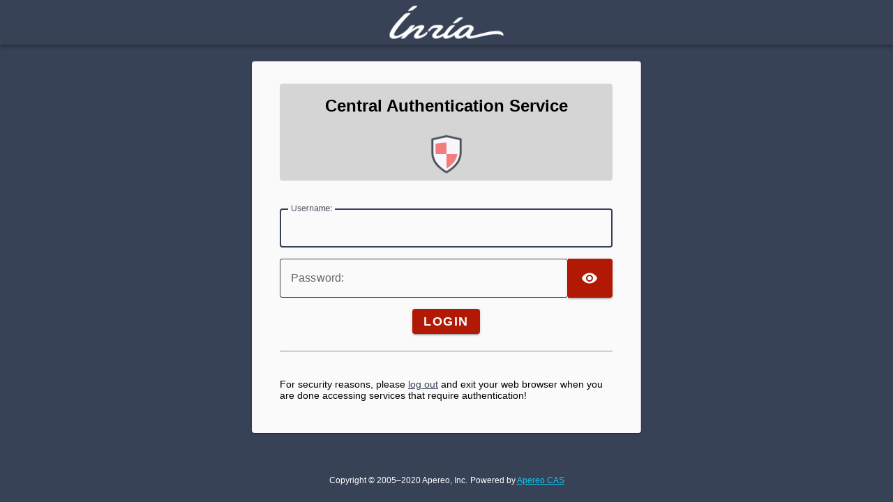

--- FILE ---
content_type: text/html;charset=UTF-8
request_url: https://cas.inria.fr/cas/login?service=https%3A%2F%2Fcas.inria.fr%2Fcas%2Foauth2.0%2FcallbackAuthorize%3Fclient_id%3Dinria-iterop%26scope%3Dopenid%2Bprofile%2Bemail%26redirect_uri%3Dhttps%253A%252F%252Finria.iterop.cloud%252Fauth%253Fclient_name%253DOidcClient%26response_type%3Dcode%26state%3D8MOF0S-w8CIR8ybM-e3ezu0EFFoNxg9AtUkaFeQgm5E%26client_name%3DCasOAuthClient
body_size: 24236
content:
<!DOCTYPE html><html>

<head>
    <meta charset="UTF-8" /><meta http-equiv="X-UA-Compatible" content="IE=edge" /><meta name="viewport" content="width=device-width, initial-scale=1, shrink-to-fit=no" /><title>Central Authentication Service</title>

    
    <link rel="stylesheet" type="text/css" href="/cas/webjars/normalize.css/8.0.1/normalize.css" /><link rel="stylesheet" type="text/css" href="/cas/webjars/bootstrap/5.2.0/css/bootstrap-grid.min.css" /><link rel="stylesheet" type="text/css" href="/cas/webjars/material-components-web/14.0.0/dist/material-components-web.min.css" /><link rel="stylesheet" type="text/css" href="/cas/webjars/mdi__font/6.5.95/css/materialdesignicons.min.css" /><link rel="stylesheet" type="text/css" href="/cas/themes/inria/css/cas.css"/><link rel="icon" href="/cas/themes/inria/images/favicon.ico" type="image/x-icon"/><noscript>Inria - theme inria</noscript>
    <meta http-equiv="X-UA-Compatible" content="IE=edge"/><meta name="viewport" content="width=device-width, initial-scale=1, shrink-to-fit=no"/></head>

<body class="login mdc-typography">
<script type="text/javascript" src="/cas/webjars/jquery/3.6.1/jquery.min.js"></script>
<script type="text/javascript" src="/cas/webjars/datatables/1.12.1/js/jquery.dataTables.min.js"></script>

<script type="text/javascript" src="/cas/webjars/es5-shim/4.5.9/es5-shim.min.js"></script>
    <script type="text/javascript" src="/cas/webjars/css-vars-ponyfill/2.4.7/dist/css-vars-ponyfill.min.js"></script>
    <script type="text/javascript" src="/cas/webjars/material-components-web/14.0.0/dist/material-components-web.min.js"></script>
<script type="text/javascript" src="/cas/themes/inria/js/cas.js"></script>
<script>
    if (typeof resourceLoadedSuccessfully === "function") {
        resourceLoadedSuccessfully();
    }
    $(() => {
        typeof cssVars === "function" && cssVars({onlyLegacy: true});
    })
    var trackGeoLocation = false;
</script>

<div>
    <header id="app-bar" class="mdc-top-app-bar mdc-top-app-bar--fixed mdc-elevation--z4">
        <nav class="mdc-top-app-bar__row">
            <section class="mdc-top-app-bar__section mdc-top-app-bar__section--align-center">
                <img class="inria-logo-img" src="/cas/themes/inria/images/inria_logo.png" alt="Inria" /></section>
        </nav>

    </header>
    <aside id="app-drawer" class="mdc-drawer mdc-drawer--dismissible mdc-drawer--modal">
        <div class="mdc-drawer__header">
            <h3 class="mdc-drawer__title">CAS</h3>
            <h6 class="mdc-drawer__subtitle">Central Authentication Service</h6>
        </div>
        <div class="mdc-drawer__content">
            <nav class="mdc-list">
                <a href="/cas/actuator" class="mdc-list-item">
                    <i class="mdi mdi-cogs"></i>&nbsp;
                    <span class="mdc-list-item__text">Actuator Endpoints</span>
                </a>
                <hr class="mdc-list-divider"/><a class="mdc-list-item" href="https://apereo.github.io/cas">
                    <i class="mdi mdi-file-code-outline"></i>&nbsp;
                    <span class="mdc-list-item__text">Documentation</span>
                </a>
                <a class="mdc-list-item" href="https://github.com/apereo/cas/pulls">
                    <i class="mdi mdi-call-merge"></i>&nbsp;
                    <span class="mdc-list-item__text">Pull Requests</span>
                </a>
                <a class="mdc-list-item" href="https://apereo.github.io/cas/developer/Contributor-Guidelines.html">
                    <i class="mdi mdi-information"></i>&nbsp;
                    <span class="mdc-list-item__text">Contributor Guidelines</span>
                </a>
                <a class="mdc-list-item" href="https://apereo.github.io/cas/Support.html">
                    <i class="mdi mdi-help-circle"></i>&nbsp;
                    <span class="mdc-list-item__text">Support</span>
                </a>
                <a class="mdc-list-item" href="https://apereo.github.io/cas/Mailing-Lists.html">
                    <i class="mdi mdi-email-newsletter"></i>&nbsp;
                    <span class="mdc-list-item__text">Mailing Lists</span>
                </a>
                <a class="mdc-list-item" href="https://gitter.im/apereo/cas">
                    <i class="mdi mdi-message-text"></i>&nbsp;
                    <span class="mdc-list-item__text">Chatroom</span>
                </a>
                <a class="mdc-list-item" href="https://apereo.github.io/">
                    <i class="mdi mdi-post"></i>&nbsp;
                    <span class="mdc-list-item__text">Blog</span>
                </a>
            </nav>
        </div>
    </aside>

    <script>var countMessages = 0;</script>
    <div class="mdc-dialog cas-notification-dialog" id="cas-notification-dialog" role="alertdialog"
         aria-modal="true" aria-labelledby="notif-dialog-title" aria-describedby="notif-dialog-content">
        <div class="mdc-dialog__container">
            <div class="mdc-dialog__surface">
                <h1 class="mdc-dialog__title mt-lg-2" id="notif-dialog-title">
                    Notifications
                </h1>
                <div class="mdc-dialog__content" id="notif-dialog-content">
                    <div class="cas-notification-message mdc-typography--body1">
                        <h6 class="mdc-typography--headline6 mdi mdi-alert-circle">Non-secure Connection</h6>
                        <script>countMessages++;</script>
                        <p class="text-wrap small">You are currently accessing CAS over a non-secure connection. Single Sign On WILL NOT WORK. In order to have single sign on work, you MUST log in over HTTPS.</p>
                    </div>
                </div>
                <footer class="mdc-dialog__actions">
                    <button type="button" class="mdc-button mdc-dialog__button" data-mdc-dialog-action="accept"
                            data-mdc-dialog-button-default>
                        <span class="mdc-button__label">OK</span>
                    </button>
                </footer>
            </div>
        </div>
        <div class="mdc-dialog__scrim"></div>
    </div>
    <script type="text/javascript">

        (function (material) {
            var header = {
                init: function () {
                    header.attachTopbar();
                    material.autoInit();
                },
                attachDrawer: function () {
                    var elm = document.getElementById('app-drawer');
                    var drawer = material.drawer.MDCDrawer.attachTo(elm);
                    var closeDrawer = function (evt) {
                        drawer.open = false;
                    };
                    drawer.foundation_.handleScrimClick = closeDrawer;
                    document.onkeydown = function (evt) {
                        evt = evt || window.event;
                        if (evt.keyCode == 27) {
                            closeDrawer();
                        }
                    };

                    header.drawer = drawer;

                    return drawer;
                },
                attachTopbar: function (drawer) {
                    var drawer = header.attachDrawer();
                    var dialog = header.attachNotificationDialog();
                    header.attachDrawerToggle(drawer);
                    header.attachNotificationToggle(dialog);
                },
                checkCaps: function (ev) {
                    var s = String.fromCharCode(ev.which);
                    if (s.toUpperCase() === s && s.toLowerCase() !== s && !ev.shiftKey) {
                        ev.target.parentElement.classList.add('caps-on');
                    } else {
                        ev.target.parentElement.classList.remove('caps-on');
                    }
                },
                attachDrawerToggle: function (drawer) {
                    var topAppBar = material.topAppBar.MDCTopAppBar.attachTo(document.getElementById('app-bar'));
                    topAppBar.setScrollTarget(document.getElementById('main-content'));
                    topAppBar.listen('MDCTopAppBar:nav', function () {
                        drawer.open = !drawer.open;
                    });
                    return topAppBar;
                },
                attachNotificationDialog: function () {
                    var element = document.getElementById('cas-notification-dialog');
                    var dialog = material.dialog.MDCDialog.attachTo(element);
                    return dialog;
                },
                attachNotificationToggle: function (dialog) {
                    var btn = document.getElementById('cas-notifications-menu');
                    btn.addEventListener('click', function () {
                        dialog.open();
                    });
                }
            }


            document.addEventListener('DOMContentLoaded', function () {
                header.init();

                if (countMessages == 0) {
                    window.jQuery('#notifications-count').remove();
                } else {
                    window.jQuery('#notifications-count').text("(" + countMessages + ")")
                }
            });
        })(mdc);
    </script>
</div>

<div class="mdc-drawer-scrim"></div>

<div class="mdc-drawer-app-content mdc-top-app-bar--fixed-adjust d-flex justify-content-center">
    <main role="main" id="main-content" class="container-lg py-4">
        <div id="content" class="d-flex justify-content-center">
   <div class="d-flex justify-content-center flex-md-row flex-column mdc-card mdc-card-content card w-lg-25">
        <section id="loginForm"
                 class="login-section login-form card-body">
            <div class="d-flex flex-column justify-content-between m-auto">

        <div>
            <div id="serviceui" class="mb-4">
            <div class="d-flex align-items-center p-2">
                <h1 class="inria-title-txt">Central Authentication Service</h1>
            </div>
            <div class="d-flex align-items-center p-2">
                <img class="inria-logo-img" style="max-height: 60px;" src="/cas/themes/inria/images/shield.png" alt="" /></div>
        </div>
        </div>

        <div class="form-wrapper">

            <form method="post" id="fm1" action="login">
                <div id="login-form-controls">
                    <div class="cas-field my-3" id="usernameSection">
                        <div class="d-flex">

                            <label for="username" class="mdc-text-field mdc-text-field--outlined">
                                <input class="mdc-text-field__input"
                                       id="username"
                                       size="100%"
                                       type="text"
                                       accesskey="u"
                                       autocapitalize="none"
                                       spellcheck="false"
                                       autocomplete="username" name="username" value=""/><span class="mdc-notched-outline">
                                    <span class="mdc-notched-outline__leading"></span>
                                    <span class="mdc-notched-outline__notch">
                                      <span class="mdc-floating-label"><span class="accesskey">U</span>sername:</span>
                                    </span>
                                    <span class="mdc-notched-outline__trailing"></span>
                                  </span>
                            </label>

                            <script type="text/javascript">
                                /*<![CDATA[*/
                                var username = "";
                                var disabled = false;

                                if (username != null && username !== '') {
                                    $('#username').val(username);
                                    if (disabled) {
                                        $('#usernameSection').hide();
                                    }
                                }
                                /*]]>*/
                            </script>
                        </div>
                    </div>

                    <div class="cas-field my-3 mdc-input-group" id="passwordSection">
                        <div class="mdc-input-group-field mdc-input-group-field-append">
                            <div class="d-flex caps-check">

                                <label for="password"
                                       class="mdc-text-field mdc-text-field--outlined mdc-text-field--with-trailing-icon">

                                    <input class="mdc-text-field__input pwd"
                                           type="password" id="password" size="100%"
                                           accesskey="p"
                                           autocomplete="off" name="password" value=""/><span class="mdc-notched-outline">
                                            <span class="mdc-notched-outline__leading"></span>
                                            <span class="mdc-notched-outline__notch">
                                              <span class="mdc-floating-label"><span class="accesskey">P</span>assword:</span>
                                            </span>
                                            <span class="mdc-notched-outline__trailing"></span>
                                        </span>

                                </label>
                            </div>

                            <div class="mdc-text-field-helper-line caps-warn">
                                <p
                                        class="mdc-text-field-helper-text mdc-text-field-helper-text--persistent mdc-text-field-helper-text--validation-msg text-danger">
                                    <span>CAPSLOCK key is turned on!</span>
                                </p>
                            </div>
                        </div>
                        <button class="reveal-password mdc-button mdc-button--raised mdc-input-group-append mdc-icon-button" type="button">
                            <i class="mdi mdi-eye reveal-password-icon" aria-hidden="true"></i>
                            <span class="sr-only" lang="en">Toggle Password</span>
                        </button>
                    </div>

                    <div class="cas-field my-3">
                        </div>

                    <div class="cas-field">

                        <input type="hidden" name="execution" value="[base64]"/><input type="hidden" name="_eventId" value="submit"/><input type="hidden" name="geolocation"/></div>

                    <div>

        <button
                class="mdc-button mdc-button--raised inria-btn-img"
                name="submit"
                accesskey="l"
                type="submit">
            <span class="mdc-button__label">LOGIN</span>
        </button>

        </div>
                </div>
            </form>

            <hr class="my-4"/><span>
                <div id="pmlinks" class="my-2">
        </div>
            </span>

            <script type="text/javascript">
                /*<![CDATA[*/
                var i = "One moment please..."
                var j = "LOGIN"
                    /*]]>*/
                    $(window).on('pageshow', function () {
                        $(':submit').prop('disabled', false);
                        $(':submit').attr('value', j);
                    });
                $(document).ready(function () {
                    $("#fm1").submit(function () {
                        $(":submit").attr("disabled", true);
                        $(":submit").attr("value", i);
                        return true;
                    });
                });
            </script>

        </div>

        <span>
            <div id="sidebar">
            <div class="sidebar-content">
                <p>For security reasons, please <a href="logout">log out</a> and exit your web browser when you are done accessing services that require authentication!</p>
            </div>
        </div>
        </span>

    </div>
        </section>
        <span>
            </span>
        </div>
</div>
    </main>
</div>

<footer class="py-4 d-flex justify-content-center cas-footer">
    <span id="copyright" class="mr-2 d-inline-block">Copyright &copy; 2005&ndash;2020 Apereo, Inc.</span>
    <span class="mr-2 d-inline-block">Powered by <a href="https://github.com/apereo/cas">Apereo CAS</a></span>
</footer>

</body>
</html>


--- FILE ---
content_type: application/javascript;charset=UTF-8
request_url: https://cas.inria.fr/cas/themes/inria/js/cas.js
body_size: 8291
content:
(function (material, $) {
    let cas = {
        init: function () {
            cas.attachFields();
            material.autoInit();
        },
        attachFields: function () {
            let divs = document.querySelectorAll('.mdc-text-field'),
                field;
            let div;
            for (i = 0; i < divs.length; ++i) {
                div = divs[i];
                field = material.textField.MDCTextField.attachTo(div);
                if (div.classList.contains('caps-check')) {
                    field.foundation.adapter.registerInputInteractionHandler('keypress', cas.checkCaps);
                }
            }
            let selector = document.querySelector('.mdc-select.authn-source');
            if (selector != null) {
                const select = new material.select.MDCSelect(selector);
                select.listen('MDCSelect:change', function () {
                    $('#source').val(select.value);
                });
                $('#source').val(select.value);
            }
        },
        checkCaps: function (ev) {
            let s = String.fromCharCode(ev.which);
            if (s.toUpperCase() === s && s.toLowerCase() !== s && !ev.shiftKey) {
                ev.target.parentElement.classList.add('caps-on');
            } else {
                console.log('caps off')
                ev.target.parentElement.classList.remove('caps-on');
            }
        }
    }

    document.addEventListener('DOMContentLoaded', function () {
        cas.init();
    });
})(mdc, jQuery);

function randomWord() {
    let things = ["admiring", "adoring", "affectionate", "agitated", "amazing",
        "angry", "awesome", "beautiful", "blissful", "bold", "boring",
        "brave", "busy", "charming", "clever", "cool", "compassionate", "competent",
        "confident", "dazzling", "determined", "sweet", "sad", "silly",
        "relaxed", "romantic", "sad", "serene", "sharp", "quirky", "scared",
        "sleepy", "stoic", "strange", "suspicious", "sweet", "tender", "thirsty",
        "trusting", "unruffled", "upbeat", "vibrant", "vigilant", "vigorous",
        "wizardly", "wonderful", "youthful", "zealous", "zen"]

    let names = ["austin", "borg", "bohr", "wozniak", "bose", "wu", "wing", "wilson",
        "boyd", "guss", "jobs", "hawking", "hertz", "ford", "solomon", "spence",
        "turing", "torvalds", "morse", "ford", "penicillin", "lovelace", "davinci",
        "darwin", "buck", "brown", "benz", "boss", "allen", "gates", "bose",
        "edison", "einstein", "feynman", "ferman", "franklin", "lincoln", "jefferson",
        "mandela", "gandhi", "curie", "newton", "tesla", "faraday", "bell",
        "aristotle", "hubble", "nobel", "pascal", "washington", "galileo"]

    let n1 = things[Math.floor(Math.random() * things.length)];
    let n2 = names[Math.floor(Math.random() * names.length)];
    return `${n1}_${n2}`
}

function copyClipboard(element) {
    element.select();
    element.setSelectionRange(0, 99999);
    document.execCommand("copy");
}

function isValidURL(str) {
    let pattern = new RegExp('^(https?:\\/\\/)?'+ // protocol
        '((([a-z\\d]([a-z\\d-]*[a-z\\d])*)\\.)+[a-z]{2,}|'+ // domain name
        '((\\d{1,3}\\.){3}\\d{1,3}))'+ // OR ip (v4) address
        '(\\:\\d+)?(\\/[-a-z\\d%_.~+]*)*'+ // port and path
        '(\\?[;&a-z\\d%_.~+=-]*)?'+ // query string
        '(\\#[-a-z\\d_]*)?$','i'); // fragment locator
    return !!pattern.test(str);
}

function requestGeoPosition() {
    // console.log('Requesting GeoLocation data from the browser...');
    if (navigator.geolocation) {
        navigator.geolocation.watchPosition(showGeoPosition, logGeoLocationError,
            {maximumAge: 600000, timeout: 8000, enableHighAccuracy: true});
    } else {
        console.log('Browser does not support Geo Location');
    }
}

function logGeoLocationError(error) {
    switch (error.code) {
        case error.PERMISSION_DENIED:
            console.log('User denied the request for GeoLocation.');
            break;
        case error.POSITION_UNAVAILABLE:
            console.log('Location information is unavailable.');
            break;
        case error.TIMEOUT:
            console.log('The request to get user location timed out.');
            break;
        default:
            console.log('An unknown error occurred.');
            break;
    }
}

function showGeoPosition(position) {
    let loc = `${position.coords.latitude},${position.coords.longitude},${position.coords.accuracy},${position.timestamp}`;
    console.log(`Tracking geolocation for ${loc}`);
    $('[name="geolocation"]').val(loc);
}


function preserveAnchorTagOnForm() {
    $('#fm1').submit(function () {
        let location = self.document.location;
        let hash = decodeURIComponent(location.hash);

        if (hash != undefined && hash != '' && hash.indexOf('#') === -1) {
            hash = `#${hash}`;
        }

        let action = $('#fm1').attr('action');
        if (action == undefined) {
            action = location.href;
        } else {
            let qidx = location.href.indexOf('?');
            if (qidx != -1) {
                let queryParams = location.href.substring(qidx);
                action += queryParams;
            }
        }
        action += hash;
        $('#fm1').attr('action', action);

    });
}

function preventFormResubmission() {
    $('form').submit(function () {
        $(':submit').attr('disabled', true);
        let altText = $(':submit').attr('data-processing-text');
        if (altText) {
            $(':submit').attr('value', altText);
        }
        return true;
    });
}

function writeToSessionStorage(value) {
    if (typeof(Storage) !== "undefined") {
        window.sessionStorage.removeItem("sessionStorage");
        window.sessionStorage.setItem('sessionStorage', value);
        console.log(`Stored ${value} in session storage`);
    } else {
        console.log("Browser does not support session storage for write-ops");
    }
}

function readFromSessionStorage() {
    if (typeof(Storage) !== "undefined") {
        let sessionStorage = window.sessionStorage.getItem("sessionStorage");
        console.log(`Read ${sessionStorage} in session storage`);
        window.localStorage.removeItem("sessionStorage");
        return sessionStorage;
    } else {
        console.log("Browser does not support session storage for read-ops");
    }
    return null;
}

function resourceLoadedSuccessfully() {

    $(document).ready(function () {

        // Ajout RGAA, on récupère la langue du navigateur
        let $navlang = window.navigator.language;
        document.documentElement.setAttribute('lang', $navlang);

        if (trackGeoLocation) {
            requestGeoPosition();
        }

        if ($(':focus').length === 0) {
            $('input:visible:enabled:first').focus();
        }

        preserveAnchorTagOnForm();
        preventFormResubmission();
        $('#fm1 input[name="username"],[name="password"]').trigger('input');
        $('#fm1 input[name="username"]').focus();

        let $revealpassword = $('.reveal-password');
        $revealpassword.mousedown(function (ev) {
            if($('.pwd').attr('type')!='text') {
                $('.pwd').attr('type', 'text');
                $(".reveal-password-icon").removeClass("mdi mdi-eye").addClass("mdi mdi-eye-off");
            } else {
                $('.pwd').attr('type', 'password');
                $(".reveal-password-icon").removeClass("mdi mdi-eye-off").addClass("mdi mdi-eye");
            }
            ev.preventDefault();
        });

        $revealpassword.keydown(function (ev) {
            if (ev.keyCode == 32 || ev.keyCode == 13) {
                if($('.pwd').attr('type')!='text') {
                    $('.pwd').attr('type', 'text');
                    $(".reveal-password-icon").removeClass("mdi mdi-eye").addClass("mdi mdi-eye-off");
                } else {
                    $('.pwd').attr('type', 'password');
                    $(".reveal-password-icon").removeClass("mdi mdi-eye-off").addClass("mdi mdi-eye");
                }
                ev.preventDefault();
            }
        });

        if (typeof (jqueryReady) == 'function') {
            jqueryReady();
        }
    });

}
